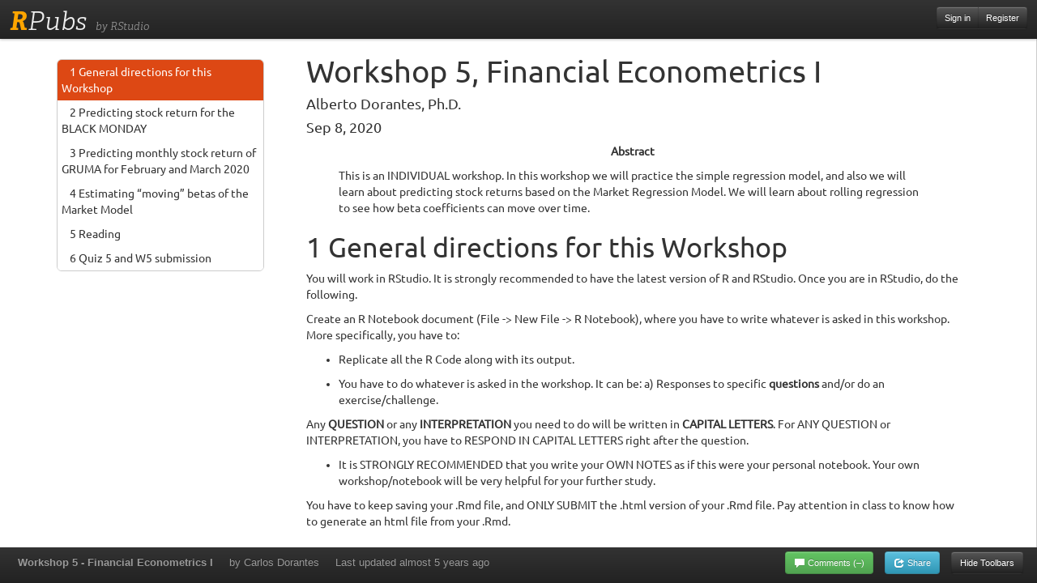

--- FILE ---
content_type: text/html; charset=utf-8
request_url: https://api.rpubs.com/cdorante/ec2003_w5
body_size: 3348
content:
<!DOCTYPE html>
<html>
<head>
<meta content='IE=edge' http-equiv='X-UA-Compatible'>
<meta content='width=800' name='viewport'>
<title>RPubs - Workshop 5 - Financial Econometrics I</title>
<meta name="csrf-param" content="authenticity_token" />
<meta name="csrf-token" content="vh8BtWuKgtdABAr1cGbBwixEjayTtt8bU490QGSz58A8K8LwClUKjQhy4YmLMVsIgoqtciyCUkQWUqDmZhiBcA" />
<link rel="stylesheet" href="/assets/application-798c5c8185e0577f32ef6e494dc6f4844600dab47b198e609bdfdfc5c2bd1ba6.css" media="all" />
<link rel="stylesheet" href="/assets/pub/show-bd33ac3577cad80ddfffbc9a91fd52ff5a1492004beda059d971361a49a8afe9.css" media="all" />
<script src="/assets/application-f0c30dc3dc92395deb81849f84afdb351879582dcbbd6f2706a66bff0524a8fc.js"></script>
<link rel="stylesheet" href="https://use.typekit.net/tzi3tjz.css">
<script>
  (function(i,s,o,g,r,a,m){i['GoogleAnalyticsObject']=r;i[r]=i[r]||function(){
  (i[r].q=i[r].q||[]).push(arguments)},i[r].l=1*new Date();a=s.createElement(o),
  m=s.getElementsByTagName(o)[0];a.async=1;a.src=g;m.parentNode.insertBefore(a,m)
  })(window,document,'script','https://www.google-analytics.com/analytics.js','ga');
  ga('create', 'UA-20375833-3', 'auto', {'allowLinker': true});
  ga('require', 'linker');
  ga('linker:autoLink', ['rstudio.com', 'rstudio.github.io', 'rviews.rstudio.com', 'community.rstudio.com', 'rpubs.rstudio.com', 'environments.rstudio.com', 'rstudio.org', 'dailies.rstudio.com', 'pages.rstudio.com', 'db.rstudio.com', 'solutions.rstudio.com', 'docs.rstudio.com', 'spark.rstudio.com', 'shiny.rstudio.com', 'education.rstudio.com', 'rstudio.cloud', 'shinyapps.io', 'teamadmin.rstudio.com', 'blog.rstudio.com', 'support.rstudio.com'] );
  ga('send', 'pageview');
</script>

</head>
<body class='show-pub show-toolbars'>
<div class='modal' id='login' style='display: none'>
<div class='modal-header'>
<h1>Sign In</h1>
</div>
<div class='modal-body'>
<div class='alert' id='login_message' style='display: none'></div>
<form action="/auth/login" accept-charset="UTF-8" method="post"><input name="utf8" type="hidden" value="&#x2713;" autocomplete="off" /><input type="hidden" name="authenticity_token" value="MjgBVyk1BYwN9BpAuu1ARjLxiX9d2wIngRhO6_E_NQvByGF_hOEVTJ_05WpQ6OqCtY4kjOQOkJL61C9HQm71Kw" autocomplete="off" /><input name='return_url' type='hidden' value=''>
<div class='fieldset'>
<div class='control-group'>
<label class='control-label' for='login_username'>Username or Email</label>
<div class='controls'>
<input class='input-xlarge' id='login_username' name='username' type='text'>
</div>
</div>
<div class='control-group'>
<label class='control-label' for='login_password'>Password</label>
<div class='controls'>
<input class='input-xlarge' id='login_password' name='password' type='password'>
</div>
</div>
<div class='control-group'>
<a href='/auth/passwordhelp' target='_blank'>Forgot your password?</a>
</div>
</div>
</form>
</div>
<div class='modal-footer'>
<button class='btn btn-primary' id='login-modal-submit'>Sign In</button>
<button class='btn' id='login-modal-cancel'>Cancel</button>
</div>
</div>
<div class='navbar-inner' id='pageheader'>
<div id='branding'>
<h1 id='logo'>
<a href='/'><span id='R'>R</span>Pubs
</a>
</h1>
<span id='tagline'>by RStudio</span>
</div>
<div id='identity'>
<div class='btn-group'>
<a class='btn btn-inverse btn-small pull-right' href='#' onclick='rpubs_showLogin(); return false'>
Sign in
</a>
<a class='btn btn-inverse btn-small pull-right' href='/users/new'>
Register
</a>
</div>
</div>
</div>
<div id='pagebody'>
<div id='payload'>
<iframe allow='fullscreen' src='//rstudio-pubs-static.s3.amazonaws.com/736331_d9e058548c6349a89614ba169c52919c.html'></iframe>
<button class='btn btn-tiny' id='btn-show-toolbars'>
<i class='icon-resize-small'></i>
</button>
</div>
<div class='navbar navbar-fixed-bottom' id='pagefooter'>
<div class='navbar-inner'>
<div class='container-fluid'>
<ul class='nav' id='pubmeta'>
<li id='pubtitle'>
<label>Workshop 5 - Financial Econometrics I</label>
</li>
<li id='pubauthor'>
<a href="https://api.rpubs.com/cdorante">by Carlos Dorantes</a>
</li>
<li id='pubtime'>
<label>
Last updated
<time datetime='2021-03-09T19:49:13+00:00'>almost 5 years ago</time>
</label>
</li>
</ul>
<ul class='nav pull-right'>
<li>
<button class='btn btn-small btn-success' id='btn-comments'>
<i class='icon-comment icon-white'></i>
<span id='comment-verb-hide'>
Hide
</span>
Comments
<span id='comment-count'>
(&ndash;)
</span>
</button>
<button class='btn btn-small btn-info' id='btn-share'>
<i class='icon-share icon-white'></i>
Share
</button>
<button class='btn btn-small btn-inverse' id='btn-hide-toolbars'>
Hide Toolbars
</button>
</li>
</ul>
</div>
</div>
</div>
<div class='modal hide' id='modal-share'>
<div class='modal-body'>
<btn class='close' data-dismiss='modal' type='button'>×</btn>
<h2 class='first'>Post on:</h2>
<p>
<a class='btn btn-primary btn-large' href='https://twitter.com/intent/tweet?original_referer=http%3A%2F%2Frpubs.com%2Fcdorante%2Fec2003_w5&amp;source=tweetbutton&amp;text=Workshop%205%20-%20Financial%20Econometrics%20I&amp;url=http%3A%2F%2Frpubs.com%2Fcdorante%2Fec2003_w5' onclick='window.open(this.href, &#39;&#39;, &#39;menubar=no,toolbar=no,resizable=yes,scrollbars=yes,height=275,width=660&#39;);return false;'>
Twitter
</a>
<a class='btn btn-primary btn-large' href='https://www.facebook.com/sharer.php?u=http%3A%2F%2Frpubs.com%2Fcdorante%2Fec2003_w5&amp;t=Workshop%205%20-%20Financial%20Econometrics%20I' onclick='window.open(this.href, &#39;&#39;, &#39;menubar=no,toolbar=no,resizable=yes,scrollbars=yes,height=350,width=660&#39;);return false;'>
Facebook
</a>
<a class='btn btn-primary btn-large' href='https://plus.google.com/share?url=http%3A%2F%2Frpubs.com%2Fcdorante%2Fec2003_w5' onclick='window.open(this.href, &#39;&#39;, &#39;menubar=no,toolbar=no,resizable=yes,scrollbars=yes,height=600,width=600&#39;);return false;'>
Google+
</a>
</p>
<hr>
<h3>Or copy &amp; paste this link into an email or IM:</h3>
<input onclick='this.select()' readonly='readonly' value='http://rpubs.com/cdorante/ec2003_w5'>
</div>
</div>
<script>
  $('#btn-edit').click(function() {
    location.href = "/cdorante/736331/edit";
  });
  $('#btn-delete').mouseover(function() {
    $('#btn-delete').removeClass('btn-inverse').addClass('btn-danger');
  });
  $('#btn-delete').mouseout(function() {
    $('#btn-delete').addClass('btn-inverse').removeClass('btn-danger');
  });
  $('#btn-hide-toolbars').click(function() {
    $(document.body).addClass('hide-toolbars');
    $(document.body).removeClass('show-toolbars');
  });
  $('#btn-show-toolbars').click(function() {
    $(document.body).addClass('show-toolbars');
    $(document.body).removeClass('hide-toolbars');
  });
  $('#btn-share').click(function() {
    $('#modal-share').modal().css({
      'margin-left': function () {
        return -($(this).width() / 2);
      }
    });
  });
  $('#btn-comments').click(function() {
    $(document.body).toggleClass('show-comments');
  });
  setInterval(function() {
    // Poll for comment count. Barf.
    var text = $('#dsq-num-posts').text();
    if (text && /^\d+$/.test(text))
      $('#comment-count').text('(' + text + ')');
  }, 1000);
</script>
<div id='comment-wrapper'>
<div id='disqus_thread'>
<script>
  var disqus_config = function () {
      // The generated payload which authenticates users with Disqus
      this.page.remote_auth_s3 = 'e30= d860c1dc1c7419cdaac7a02b1cdb4e979e39ac57 1768935476';
      this.page.author_s3 = 'eyJ1c2VybmFtZSI6InJwdWJzLTE3MDMzNyJ9 21d8d2b584b79d9f246aca69b7e043b7f67a0d72 1768935476';
      this.page.api_key = '7NhtlDm2Hf3z44e8I6PRkOLIwe9o1U0rVepc4PMzqwnADLCB3JhMdX7ZUPbnl85p';
  };
</script>
<script>
  var disqus_shortname = 'rpubs'; // required: replace example with your forum shortname
  var disqus_identifier = 'pub-736331';
  var disqus_developer = 1;
  
  /* * * DON'T EDIT BELOW THIS LINE * * */
  (function() {
    var dsq = document.createElement('script'); dsq.type = 'text/javascript'; dsq.async = true;
    dsq.src = '//' + disqus_shortname + '.disqus.com/embed.js';
    (document.getElementsByTagName('head')[0] || document.getElementsByTagName('body')[0]).appendChild(dsq);
  })();
</script>
</div>
</div>

</div>
</body>
</html>
